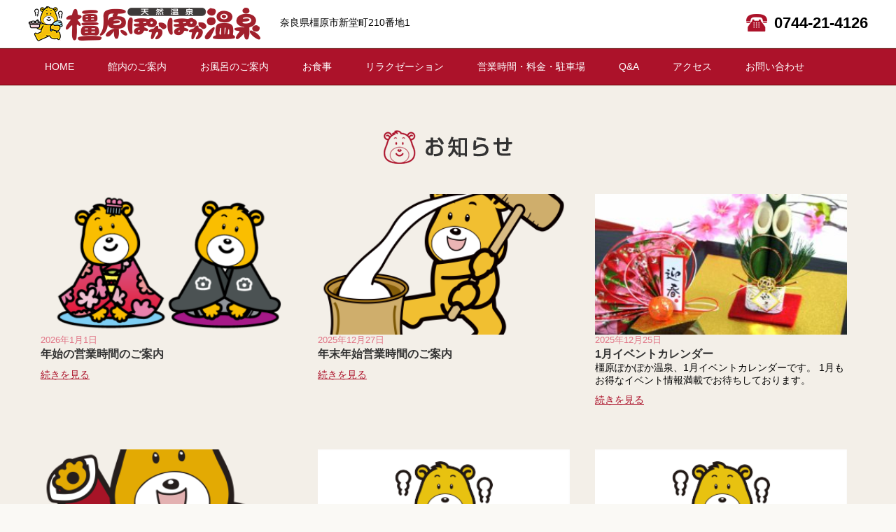

--- FILE ---
content_type: text/html; charset=UTF-8
request_url: https://kashipoka.com/?cat=1&paged=1
body_size: 5301
content:
<!doctype html>
<html lang="ja">
<head>

<!-- Google Tag Manager -->
<script>(function(w,d,s,l,i){w[l]=w[l]||[];w[l].push({'gtm.start':
new Date().getTime(),event:'gtm.js'});var f=d.getElementsByTagName(s)[0],
j=d.createElement(s),dl=l!='dataLayer'?'&l='+l:'';j.async=true;j.src=
'https://www.googletagmanager.com/gtm.js?id='+i+dl;f.parentNode.insertBefore(j,f);
})(window,document,'script','dataLayer','GTM-WCK82LNN');</script>
<!-- End Google Tag Manager -->

<meta charset="utf-8">
<meta http-equiv="X-UA-Compatible" content="IE=edge">
<meta name="viewport" content="width=device-width, initial-scale=1">
<meta name="keywords" content="橿原ぽかぽか温泉,スーパー銭湯,温泉,お風呂,奈良,銭湯,樫原市,飛鳥,あすかの湯,創裕">
<meta name="description" content="奈良県橿原市のスーパー銭湯、橿原ぽかぽか温泉のWEBサイトです。炭酸温泉の露天風呂やサウナで体の芯までリラックス。水曜は小学生以下無料！お食事や本格エステでのリラクゼーションメニューも充実です！スタッフ一同でお待ちしております。">
<script src="https://kashipoka.com/js/jquery-1.11.3.min.js"></script>
<script src="https://kashipoka.com/js/jquery.fancybox.js?v=2.1.5"></script>
<!-- Add fancyBox -->
<script src="https://kashipoka.com/js/fancybox.js"></script>
<!-- Add fancyBox -->
<script src="https://kashipoka.com/js/scrolltop.js"></script>
<!-- Add scrolltop -->
<script src="https://kashipoka.com/js/jquery.sidr.min.js"></script>
<script src="https://kashipoka.com/js/jquery.matchHeight.js"></script>
<!-- Add navigation -->
<link href="https://kashipoka.com/css/reset.css" rel="stylesheet">
<link href="https://kashipoka.com/css/common.css" rel="stylesheet" media="screen">
<link href="https://kashipoka.com/css/common_tab.css" rel="stylesheet" media="screen and (min-width:639px)">
<link href="https://kashipoka.com/css/common_pc.css" rel="stylesheet" media="print,screen and (min-width:980px)">
<link href="https://kashipoka.com/css/jquery.fancybox.css?v=2.1.5" rel="stylesheet" media="screen" />
<link rel="stylesheet" href="https://kashipoka.com/blog/wp-content/themes/pokapoka/style.css" media="screen">
<!-- Add fancyBox -->
<!--[if lt IE 9]>
<script src="http://css3-mediaqueries-js.googlecode.com/svn/trunk/css3-mediaqueries.js"></script>
<script src="js/html5shiv.js"></script>
<![endif]-->
<title>イベント情報｜橿原ぽかぽか温泉｜奈良県橿原市のお風呂</title>

<link rel='dns-prefetch' href='//s.w.org' />
<link rel="alternate" type="application/rss+xml" title="橿原ぽかぽか温泉 &raquo; イベント情報 カテゴリーのフィード" href="https://kashipoka.com/?feed=rss2&#038;cat=1" />
		<script type="text/javascript">
			window._wpemojiSettings = {"baseUrl":"https:\/\/s.w.org\/images\/core\/emoji\/2\/72x72\/","ext":".png","svgUrl":"https:\/\/s.w.org\/images\/core\/emoji\/2\/svg\/","svgExt":".svg","source":{"concatemoji":"https:\/\/kashipoka.com\/blog\/wp-includes\/js\/wp-emoji-release.min.js?ver=4.6.29"}};
			!function(e,o,t){var a,n,r;function i(e){var t=o.createElement("script");t.src=e,t.type="text/javascript",o.getElementsByTagName("head")[0].appendChild(t)}for(r=Array("simple","flag","unicode8","diversity","unicode9"),t.supports={everything:!0,everythingExceptFlag:!0},n=0;n<r.length;n++)t.supports[r[n]]=function(e){var t,a,n=o.createElement("canvas"),r=n.getContext&&n.getContext("2d"),i=String.fromCharCode;if(!r||!r.fillText)return!1;switch(r.textBaseline="top",r.font="600 32px Arial",e){case"flag":return(r.fillText(i(55356,56806,55356,56826),0,0),n.toDataURL().length<3e3)?!1:(r.clearRect(0,0,n.width,n.height),r.fillText(i(55356,57331,65039,8205,55356,57096),0,0),a=n.toDataURL(),r.clearRect(0,0,n.width,n.height),r.fillText(i(55356,57331,55356,57096),0,0),a!==n.toDataURL());case"diversity":return r.fillText(i(55356,57221),0,0),a=(t=r.getImageData(16,16,1,1).data)[0]+","+t[1]+","+t[2]+","+t[3],r.fillText(i(55356,57221,55356,57343),0,0),a!=(t=r.getImageData(16,16,1,1).data)[0]+","+t[1]+","+t[2]+","+t[3];case"simple":return r.fillText(i(55357,56835),0,0),0!==r.getImageData(16,16,1,1).data[0];case"unicode8":return r.fillText(i(55356,57135),0,0),0!==r.getImageData(16,16,1,1).data[0];case"unicode9":return r.fillText(i(55358,56631),0,0),0!==r.getImageData(16,16,1,1).data[0]}return!1}(r[n]),t.supports.everything=t.supports.everything&&t.supports[r[n]],"flag"!==r[n]&&(t.supports.everythingExceptFlag=t.supports.everythingExceptFlag&&t.supports[r[n]]);t.supports.everythingExceptFlag=t.supports.everythingExceptFlag&&!t.supports.flag,t.DOMReady=!1,t.readyCallback=function(){t.DOMReady=!0},t.supports.everything||(a=function(){t.readyCallback()},o.addEventListener?(o.addEventListener("DOMContentLoaded",a,!1),e.addEventListener("load",a,!1)):(e.attachEvent("onload",a),o.attachEvent("onreadystatechange",function(){"complete"===o.readyState&&t.readyCallback()})),(a=t.source||{}).concatemoji?i(a.concatemoji):a.wpemoji&&a.twemoji&&(i(a.twemoji),i(a.wpemoji)))}(window,document,window._wpemojiSettings);
		</script>
		<style type="text/css">
img.wp-smiley,
img.emoji {
	display: inline !important;
	border: none !important;
	box-shadow: none !important;
	height: 1em !important;
	width: 1em !important;
	margin: 0 .07em !important;
	vertical-align: -0.1em !important;
	background: none !important;
	padding: 0 !important;
}
</style>
<link rel='https://api.w.org/' href='https://kashipoka.com/?rest_route=/' />
<link rel="EditURI" type="application/rsd+xml" title="RSD" href="https://kashipoka.com/blog/xmlrpc.php?rsd" />
<link rel="wlwmanifest" type="application/wlwmanifest+xml" href="https://kashipoka.com/blog/wp-includes/wlwmanifest.xml" /> 
<meta name="generator" content="WordPress 4.6.29" />
</head>
<body class="archive category category-news category-1">

<!-- Google Tag Manager (noscript) -->
<noscript><iframe src="https://www.googletagmanager.com/ns.html?id=GTM-WCK82LNN"
height="0" width="0" style="display:none;visibility:hidden"></iframe></noscript>

<!--HEADER START-->
<header>

<div id="header"> <div class="cwrap">
<h1><a href="https://kashipoka.com/"><img src="https://kashipoka.com/image/logo.png" width="332" height="50" alt="橿原ぽかぽか温泉"/></a></h1>
<div class="adress">奈良県橿原市新堂町210番地1</div>
<div class="telnum"><span>0744-21-4126</span></div>
</div></div>

<nav>

<!--smart phone 用 menuボタン-->
<div id="smmenu"><a id="simple-menu" href="#sidr"><span class="ssmenu">MENU</span></a></div>
<!--//smart phone 用 menuボタン-->

<div id="sidr">
<ul>
<li><a href="https://kashipoka.com/">HOME </a></li>
<li><a href="https://kashipoka.com/facility.html">館内のご案内</a></li>
<li><a href="https://kashipoka.com/guidance.html">お風呂のご案内</a></li>
<li><a href="https://kashipoka.com/banquet.html">お食事</a></li>


<li><a href="https://kashipoka.com/relaxation.html">リラクゼーション</a></li>
<li><a href="https://kashipoka.com/time.html">営業時間・料金・駐車場</a></li>
<li><a href="https://kashipoka.com/qanda.html">Q&amp;A</a></li>
<li><a href="https://kashipoka.com/access.html">アクセス</a></li>
<li><a href="https://kashipoka.com/contact.html">お問い合わせ</a></li>
</ul>
</div>

<!--smart phone 用 menu用スクリプト-->
<script>
$(document).ready(function() {
  $('#simple-menu').sidr();
});
</script>
<!--//smart phone 用 memnu用スクリプト-->

</nav>

</header>
<!--//HEADER END-->


<!--MAIN CONTENTS START-->
<article>
<section>
<div id="eventinfo"><div class="cwrap">

<h3><a href="https://kashipoka.com/?cat=1"><img src="https://kashipoka.com/image/infotitle.png" width="184" height="48" alt="イベント情報"/></a></h3>

<div id="eibwrap">



<!--REPEAT BLOCK-->
<div class="eiblock all item">

<!--アイキャッチ画像-->
<a href="https://kashipoka.com/?p=1325"><img width="337" height="189" src="https://kashipoka.com/blog/wp-content/uploads/2025/12/ecd7529d7dff254b54e7d8ddacac8cb8-337x189.png" class="attachment-thumbnail size-thumbnail wp-post-image" alt="謹賀新年" /></a>
<!--//アイキャッチ画像-->

<div class="date">2026年1月1日</div>
<div class="title"><a href="https://kashipoka.com/?p=1325">年始の営業時間のご案内</a></div>
<div class="text"></div>
<div class="more"><a href="https://kashipoka.com/?p=1325">続きを見る</a></div>
</div>
<!--//REPEAT BLOCK-->


<!--REPEAT BLOCK-->
<div class="eiblock all item">

<!--アイキャッチ画像-->
<a href="https://kashipoka.com/?p=1317"><img width="337" height="189" src="https://kashipoka.com/blog/wp-content/uploads/2023/12/img_54-337x189.png" class="attachment-thumbnail size-thumbnail wp-post-image" alt="img_54" /></a>
<!--//アイキャッチ画像-->

<div class="date">2025年12月27日</div>
<div class="title"><a href="https://kashipoka.com/?p=1317">年末年始営業時間のご案内</a></div>
<div class="text"></div>
<div class="more"><a href="https://kashipoka.com/?p=1317">続きを見る</a></div>
</div>
<!--//REPEAT BLOCK-->


<!--REPEAT BLOCK-->
<div class="eiblock all item">

<!--アイキャッチ画像-->
<a href="https://kashipoka.com/?p=1315"><img width="337" height="189" src="https://kashipoka.com/blog/wp-content/uploads/2018/12/kadomatu--337x189.jpg" class="attachment-thumbnail size-thumbnail wp-post-image" alt="kadomatu" /></a>
<!--//アイキャッチ画像-->

<div class="date">2025年12月25日</div>
<div class="title"><a href="https://kashipoka.com/?p=1315">1月イベントカレンダー</a></div>
<div class="text">橿原ぽかぽか温泉、1月イベントカレンダーです。 1月もお得なイベント情報満載でお待ちしております。</div>
<div class="more"><a href="https://kashipoka.com/?p=1315">続きを見る</a></div>
</div>
<!--//REPEAT BLOCK-->


<!--REPEAT BLOCK-->
<div class="eiblock all item">

<!--アイキャッチ画像-->
<a href="https://kashipoka.com/?p=1302"><img width="337" height="189" src="https://kashipoka.com/blog/wp-content/uploads/2023/11/img_14-337x189.png" class="attachment-thumbnail size-thumbnail wp-post-image" alt="img_14" /></a>
<!--//アイキャッチ画像-->

<div class="date">2025年11月26日</div>
<div class="title"><a href="https://kashipoka.com/?p=1302">12月イベントカレンダー</a></div>
<div class="text">橿原ぽかぽか温泉、12月イベントカレンダーです。 12月もお得なイベント情報満載でお待ちしております。</div>
<div class="more"><a href="https://kashipoka.com/?p=1302">続きを見る</a></div>
</div>
<!--//REPEAT BLOCK-->


<!--REPEAT BLOCK-->
<div class="eiblock all item">

<!--アイキャッチ画像-->
<a href="https://kashipoka.com/?p=1305"><img src="https://kashipoka.com/image/thumnail.png" width="337" height="189" alt="デフォルト画像" /></a>
<!--//アイキャッチ画像-->

<div class="date">2025年11月22日</div>
<div class="title"><a href="https://kashipoka.com/?p=1305">秋の大感謝祭開催！！</a></div>
<div class="text">&nbsp; 11月22日（土）から30日（日）まで『秋の大感謝祭』開催！！ 入浴回数券大得々セールをはじめ、毎日いろいろなイベントをご用意しています♪ もちろんお買い物だけでも大歓迎です！皆様のご来</div>
<div class="more"><a href="https://kashipoka.com/?p=1305">続きを見る</a></div>
</div>
<!--//REPEAT BLOCK-->


<!--REPEAT BLOCK-->
<div class="eiblock all item">

<!--アイキャッチ画像-->
<a href="https://kashipoka.com/?p=1297"><img src="https://kashipoka.com/image/thumnail.png" width="337" height="189" alt="デフォルト画像" /></a>
<!--//アイキャッチ画像-->

<div class="date">2025年11月9日</div>
<div class="title"><a href="https://kashipoka.com/?p=1297">女性高温サウナ復旧のお知らせ</a></div>
<div class="text">日頃より、橿原ぽかぽか温泉をご利用いただき誠にありがとうございます。 お知らせしておりました女性高温サウナの不具合は、復旧作業が完了致しました。 ご利用のお客様に大変ご不便・ご迷惑をおかけしたことを深</div>
<div class="more"><a href="https://kashipoka.com/?p=1297">続きを見る</a></div>
</div>
<!--//REPEAT BLOCK-->


<!--REPEAT BLOCK-->
<div class="eiblock all item">

<!--アイキャッチ画像-->
<a href="https://kashipoka.com/?p=1295"><img src="https://kashipoka.com/image/thumnail.png" width="337" height="189" alt="デフォルト画像" /></a>
<!--//アイキャッチ画像-->

<div class="date">2025年11月8日</div>
<div class="title"><a href="https://kashipoka.com/?p=1295">女性サウナ故障のお知らせ</a></div>
<div class="text">現在女性サウナが機械故障によりご利用いただけません。 ご迷惑をおかけし申し訳ございません。復旧に向けて対応中です。復旧次第あらためておしらせさせていただきます。</div>
<div class="more"><a href="https://kashipoka.com/?p=1295">続きを見る</a></div>
</div>
<!--//REPEAT BLOCK-->


<!--REPEAT BLOCK-->
<div class="eiblock all item">

<!--アイキャッチ画像-->
<a href="https://kashipoka.com/?p=1287"><img width="300" height="189" src="https://kashipoka.com/blog/wp-content/uploads/2016/10/thQOH2TJGL-300x189.jpg" class="attachment-thumbnail size-thumbnail wp-post-image" alt="thqoh2tjgl" /></a>
<!--//アイキャッチ画像-->

<div class="date">2025年10月25日</div>
<div class="title"><a href="https://kashipoka.com/?p=1287">11月イベントカレンダー</a></div>
<div class="text">橿原ぽかぽか温泉、11月イベントカレンダーです。 11月もお得なイベント情報満載でお待ちしております。 &nbsp; &nbsp; &nbsp;</div>
<div class="more"><a href="https://kashipoka.com/?p=1287">続きを見る</a></div>
</div>
<!--//REPEAT BLOCK-->


<!--REPEAT BLOCK-->
<div class="eiblock all item">

<!--アイキャッチ画像-->
<a href="https://kashipoka.com/?p=1278"><img width="337" height="189" src="https://kashipoka.com/blog/wp-content/uploads/2022/11/img_11-337x189.png" class="attachment-thumbnail size-thumbnail wp-post-image" alt="img_11" /></a>
<!--//アイキャッチ画像-->

<div class="date">2025年9月25日</div>
<div class="title"><a href="https://kashipoka.com/?p=1278">10月イベントカレンダー</a></div>
<div class="text">橿原ぽかぽか温泉、10月イベントカレンダーです。 10月もお得なイベント情報満載でお待ちしております。</div>
<div class="more"><a href="https://kashipoka.com/?p=1278">続きを見る</a></div>
</div>
<!--//REPEAT BLOCK-->


<!--REPEAT BLOCK-->
<div class="eiblock all item">

<!--アイキャッチ画像-->
<a href="https://kashipoka.com/?p=1270"><img width="337" height="189" src="https://kashipoka.com/blog/wp-content/uploads/2022/08/otukimi-337x189.png" class="attachment-thumbnail size-thumbnail wp-post-image" alt="otukimi" /></a>
<!--//アイキャッチ画像-->

<div class="date">2025年8月24日</div>
<div class="title"><a href="https://kashipoka.com/?p=1270">９月イベントカレンダー</a></div>
<div class="text">橿原ぽかぽか温泉、9月イベントカレンダーです。 9月もお得なイベント情報満載でお待ちしております。</div>
<div class="more"><a href="https://kashipoka.com/?p=1270">続きを見る</a></div>
</div>
<!--//REPEAT BLOCK-->


<!--REPEAT BLOCK-->
<div class="eiblock all item">

<!--アイキャッチ画像-->
<a href="https://kashipoka.com/?p=1263"><img width="300" height="189" src="https://kashipoka.com/blog/wp-content/uploads/2017/07/thJ5VOIQAZ-300x189.jpg" class="attachment-thumbnail size-thumbnail wp-post-image" alt="thJ5VOIQAZ" /></a>
<!--//アイキャッチ画像-->

<div class="date">2025年7月25日</div>
<div class="title"><a href="https://kashipoka.com/?p=1263">8月イベントカレンダー</a></div>
<div class="text">橿原ぽかぽか温泉、8月イベントカレンダーです。 8月もお得なイベント情報満載でお待ちしております。</div>
<div class="more"><a href="https://kashipoka.com/?p=1263">続きを見る</a></div>
</div>
<!--//REPEAT BLOCK-->


<!--REPEAT BLOCK-->
<div class="eiblock all item">

<!--アイキャッチ画像-->
<a href="https://kashipoka.com/?p=1254"><img width="337" height="189" src="https://kashipoka.com/blog/wp-content/uploads/2024/07/natu-337x189.jpg" class="attachment-thumbnail size-thumbnail wp-post-image" alt="natu" srcset="https://kashipoka.com/blog/wp-content/uploads/2024/07/natu-337x189.jpg 337w, https://kashipoka.com/blog/wp-content/uploads/2024/07/natu-300x169.jpg 300w, https://kashipoka.com/blog/wp-content/uploads/2024/07/natu-768x432.jpg 768w, https://kashipoka.com/blog/wp-content/uploads/2024/07/natu-1024x576.jpg 1024w" sizes="(max-width: 337px) 100vw, 337px" /></a>
<!--//アイキャッチ画像-->

<div class="date">2025年6月25日</div>
<div class="title"><a href="https://kashipoka.com/?p=1254">7月イベントカレンダー・１０周年大感謝祭のご案内</a></div>
<div class="text">橿原ぽかぽか温泉、7月イベントカレンダーです。 7月もお得なイベント情報満載でお待ちしております。</div>
<div class="more"><a href="https://kashipoka.com/?p=1254">続きを見る</a></div>
</div>
<!--//REPEAT BLOCK-->



</div>

<!-- PAGER-->
<div class="pagination">
    <span class='page-numbers current'>1</span>
<a class='page-numbers' href='/?cat=1&#038;paged=2'>2</a>
<a class='page-numbers' href='/?cat=1&#038;paged=3'>3</a>
<a class='page-numbers' href='/?cat=1&#038;paged=4'>4</a>
<a class='page-numbers' href='/?cat=1&#038;paged=5'>5</a>
<span class="page-numbers dots">&hellip;</span>
<a class='page-numbers' href='/?cat=1&#038;paged=14'>14</a>
<a class="next page-numbers" href="/?cat=1&#038;paged=2">次へ »</a></div>
<!-- //PAGER-->

</div></div>
</section>
</article>
<!--//MAIN CONTENTS END-->

<!--FOOTER START-->
<footer>

<section>

<div id="footlink"><div class="cwrap">

<ul>
<li><a href="https://kashipoka.com/privacy.html">プライバシーポリシー</a></li>
<li><a href="https://kashipoka.com/sitemap.html">サイトマップ</a></li>
</ul>

<div class="pagetop"><a href="#header">PAGE TOP</a></div>

</div></div>

</section>

<section>

<div id="footer"><div class="cwrap">

<h3><img src="https://kashipoka.com/image/flogo.png" width="312" height="66" alt="橿原ぽかぽか温泉"/></h3>

<div id="fadress">
奈良県橿原市新堂町210番地1<br>
TEL. <span class="telnum">0744-21-4126</span><br>

定休日：毎月第4月曜日<br>
営業時間：<br>
平日：朝9時〜深夜1時（最終受付　深夜0時30分）<br>
土日祝：朝8時〜深夜1時（最終受付　深夜0時30分）
</div>

<div id="flinkarea">

<ul class="flink">
<li><a href="https://kashipoka.com/">HOME </a></li>
</ul>

<ul class="flink">
<li><a href="https://kashipoka.com/facility.html">館内のご案内</a></li>
<li><a href="https://kashipoka.com/guidance.html">お風呂のご案内</a></li>
<li><a href="https://kashipoka.com/banquet.html">お食事</a></li>


<li><a href="https://kashipoka.com/relaxation.html">リラクゼーション</a></li>
<li><a href="https://kashipoka.com/time.html">営業時間・料金・駐車場</a></li>
<li><a href="https://kashipoka.com/qanda.html">Q&amp;A</a></li>
<li><a href="https://kashipoka.com/access.html">アクセス</a></li>
<li><a href="https://kashipoka.com/contact.html">お問い合わせ</a></li>
<li><a href="https://kashipoka.com/?cat=1">お知らせ</a></li>
</ul>

<ul class="flink">
<li><a href="https://kashipoka.com/privacy.html">プライバシーポリシー</a></li>
<li><a href="https://kashipoka.com/sitemap.html">サイトマップ</a></li>
</ul>

</div>

</div></div>

</section>

<section><div id="footbanner"> <div class="cwrap">

<div class="unei">
<h4>橿原ぽかぽか温泉運営会社</h4>
<a href="http://www.souyu.co.jp/" target="_blank"><img src="https://kashipoka.com/image/banner001.png" width="265" height="58" alt="創裕"/></a></div>


<div class="kanren"><h4>橿原ぽかぽか温泉系列温泉</h4>
<a href="http://www.souyu.co.jp/kitakoube/index.php" target="_blank"><img src="https://kashipoka.com/image/banner002.png" width="267" height="60" alt="北神戸ぽかぽか温泉"/></a></div>

<div class="kanren">
<a href="http://www.asukanoyu.com/index.html" target="_blank"><img src="https://kashipoka.com/image/banner003.png" width="267" height="60" alt="あすかの湯"/></a>
</div>

</div></div></section>

<section>

<div id="copyright">
Copyright (C) 2016 橿原ぽかぽか温泉. All Rights Reserved.
</div></section>

</footer>
<!--//FOOTER END-->

<script type="text/javascript">
$(function() {
    $('.item').matchHeight();
});
</script>

<script type='text/javascript' src='https://kashipoka.com/blog/wp-includes/js/wp-embed.min.js?ver=4.6.29'></script>
</body>
</html>


--- FILE ---
content_type: text/css
request_url: https://kashipoka.com/css/common.css
body_size: 4621
content:
@charset "UTF-8";


/*----------------------------------------
	ALL
------------------------------------------*/

body	{
	background: #faf9f5;
	font-size: 14px;
	font-family:"ヒラギノ角ゴ Pro W3", "Hiragino Kaku Gothic Pro", "メイリオ", Meiryo, Osaka, "ＭＳ Ｐゴシック", "MS PGothic", sans-serif;
	}


a	{
	color: #ac122a;
	}

	a:hover	{
	color: #c77481;
	text-decoration: none;
	}
	
	
.cwrap	{
	max-width: 1200px;
	margin: 0 auto;
	padding: 0 2%;
	}




.block,.faciliry-block,.guidance-blockmain,.guidance-block,.guidance-block2,.time-block	{
	overflow: hidden;
	}
	

.innerblock	{
	margin: 0 2%;
	}
	
p	{
	margin: 0 0 1em 0;
	font-size: 120%;
	}

p.mnone	{
	margin: 0;
	}


#lead{
	margin: -0.5em 0 1em 0;
	font-size: 105%;
	font-family: "ＭＳ Ｐ明朝", "MS PMincho", "ヒラギノ明朝 Pro W3", "Hiragino Mincho Pro", serif;
	}

	#lead	.attention{
	padding: 0.5em 0;
	font-size: 80%;
	
	}


.br{
	display: inline-block;
	}

@media screen and (max-width: 480px) {

.br48{
	display: inline-block;
	}

}


.main{
	padding-top: 10px;
}

.displaynone	{
	display: none;
	}



/*----------------------------------------
	HEADER
------------------------------------------*/
#header	{
	padding: 3px 0;
	background: #fff;
	box-shadow: 2px 2px 2px 0px rgba(0,0,0,0.4);
	overflow: hidden;
	}

	#header	.adress{

	
	}

	#header	.telnum	span{
	display: block;
	padding-left: 1.8em;
	background: url(../image/header_tel.png) no-repeat left;
	font-size: 160%;
	font-weight: bold;
	
	}
	
	
/*----------------------------------------
	PANKUZU
------------------------------------------*/
#pankuzu	{
	padding: 5px 0;
	margin-bottom: 0.8em;
	overflow: hidden;
	}


#pankuzu	li{
	float: left;
	margin-right: 0.8em;
	}
	
	#pankuzu	li.home{
	padding-left: 27px;
	background: url(../image/home.png) no-repeat left;
	
	}


	#pankuzu	li:before{
	content: "＞";
	}
	
	
	#pankuzu	li.home:before{
	content: none;
	}


/*----------------------------------------
	H
------------------------------------------*/


h2	{
	margin-bottom: 0.1em;
	padding-left: 25%;
	height: 100px;
	font-size: 180%;
	font-family: "ＭＳ Ｐ明朝", "MS PMincho", "ヒラギノ明朝 Pro W3", "Hiragino Mincho Pro", serif;
	background: url(../image/h2.png) no-repeat top left;
	background-size: 27% auto;
	line-height: 100px;
	}
	
	h2	span{
	margin-left: 0.3em;
	font-size: 80%;
	}

h3	{
	margin-bottom: 1em;
	padding: 0.5em 1em;
	background: url(../image/h3.png) no-repeat;
	border-bottom: 3px double #7c8c42;
	color: #333;
	font-size: 200%;
	font-family: "ＭＳ Ｐ明朝", "MS PMincho", "ヒラギノ明朝 Pro W3", "Hiragino Mincho Pro", serif;
	}




/*----------------------------------------
	FOOTER
------------------------------------------*/


#footlink	{
	padding: 30px 0 0 0;	
	overflow: hidden;
	}

	#footlink	a{
	color: #333;
	font-size: 110%;
	text-decoration: none;
	}
	
	#footlink	a:hover{
	color: #999;
	text-decoration: underline;
	}
	
	#footlink	ul	{
	float: left;
	padding: 1em 0;	
	}
	
	#footlink	ul	li{
	padding-left: 1.0em;
	background: url(../image/listmark2.png) left no-repeat;
	}
	
	#footlink	.pagetop{
	float: right;
	margin-top: 2.0em;
	padding-left: 2.0em;
	background: url(../image/listmark3.png) left no-repeat;
	}
	

	
#footer	{
	padding: 1em 0.5em;
	background: #43282c;
	color: #fff;
	font-size: 110%;
	overflow: hidden;
	}
	
	#footer	h3{
	margin: 0;
	padding: 0;
	border: 0;
	background: none;
	}
	
	#footer	.telnum{
	font-size: 160%;
	letter-spacing: 0.02em;
	}


	#footer	#fadress	{
	margin-bottom: 1.5em;	
	}
	
	#footer	.flink	a{
	color: #fff;
	text-decoration: none;
	}
	
	#footer	.flink	a:hover{
	text-decoration: underline;
	}

#footbanner	{
	padding: 1em 0;
	background: url(../image/footpattern.png)  #43282c;
	color: #fff;
	overflow: hidden;	
	}
	
	#footbanner	.unei,
	#footbanner	.kanren{
	padding: 0 2% 2% 2%;
	text-align: center;
	}

	#footbanner	.unei{
	padding: 0 2% 5% 2%;
	}

#footbanner	img{max-width: 360px;width: 100%;height: auto;margin: 0;line-height: 0;}
	
	#footbanner	h4	{
	margin: 0 0 10px 0;
	padding: 0 0 0 18px;
	background: url(../image/footmaru.png) no-repeat left;	
	text-align: left;
	}


#copyright	{
	padding: 2em;
	background: url(../image/copyright.png) top repeat-x  #43282c;
	color: #fff;
	font-size: 70%;
	text-align: center;
	}




/*----------------------------------------
	NAVIGATION
------------------------------------------*/

nav	{
	background: #ac122a;
	box-shadow: 0 2px 2px 2px rgba(0,0,0,0.2);
	}


/*menu for snart phone*/
#smmenu	{
	display: block;
	background: #ac122a;
	overflow: hidden;
	}

	.ssmenu{
	margin: 0 auto;
	padding-left: 35px;
	background: url(../image/smmenu.png) left no-repeat;
	}
	
	a#simple-menu	{
	display: block;
	float: left;
	height: 50px;
	color: #fff;
	text-align: center;
	text-decoration: none;
	line-height: 50px;
	}
	
	

.sidr{
	display:none;
	position:absolute;
	position:fixed;
	top:0;
	height:100%;
	z-index:999999;
	width:200px;		/*common width*/
	overflow-x:none;
	overflow-y:auto;
	font-family:"lucida grande",tahoma,verdana,arial,sans-serif;
	font-size: 110%;
	text-align: left;
	background:#333;
	color: #fff;
	/*
	-webkit-box-shadow:inset 0 0 5px 5px #222;
	-moz-box-shadow:inset 0 0 5px 5px #222;
	box-shadow:inset 0 0 5px 5px #222
	*/
	}


.sidr 
.sidr-inner{padding:0 0 15px}
.sidr 
.sidr-inner>p{margin-left:15px;margin-right:15px}
.sidr.right{left:auto;right:-200px}			/*common width*/
.sidr.left{left:-200px;right:auto}			/*common width*/

.sidr p{font-size:13px;margin:0 0 12px}
.sidr p a{color:rgba(255,255,255,0.9)}
.sidr>p{margin-left:15px;margin-right:15px}

.sidr ul{display:block;margin:0 0 15px;padding:0;border-top:1px solid #1a1a1a;border-bottom:1px solid #4d4d4d}
.sidr ul li{display:block;margin:0;line-height:48px;border-top:1px solid #4d4d4d;border-bottom:1px solid #1a1a1a}
.sidr ul li:hover,
.sidr ul li.active,
.sidr ul li
.sidr-class-active{border-top:none;line-height 50px}
.sidr ul li:hover>a,
.sidr ul li:hover>span,
.sidr ul li.active>a,
.sidr ul li.active>span,
.sidr ul li
.sidr-class-active>a,
.sidr ul li
.sidr-class-active>span{-webkit-box-shadow:inset 0 0 15px 3px #222;-moz-box-shadow:inset 0 0 15px 3px #222;box-shadow:inset 0 0 15px 3px #222}

.sidr ul li a,
.sidr ul li span{padding:0 15px;display:block;text-decoration:none;color:#fff}




/*-------------------------------------------------------------------------------------------
	トップページ
-------------------------------------------------------------------------------------------*/
#topmainimage	{
	position: relative;
	line-height: 0;
	}
	
	#topmainimage	img{
	width: 100%;
	height: auto;
	
	z-index: 0;
	}
	
	#topmainimage	.eigyojikan{
	position: relative;
	top: 0;
	left: 0;
	padding: 1em;
	color: #fff;
	background: rgba( 115, 16, 32, 1.0);
	line-height: 180%;
	}
	
	#topmainimage	dl	{
	overflow: hidden;	
	}
	
	#topmainimage	dt	{
	float: left;
	width: 5em;
	}
	
	#topmainimage	dd	{
	margin-left: 5em;
	}
	
	#topmainimage	.small	{
	font-size: 80%;
	}

@media screen and (max-width: 480px) {


#topmainimage	dl	{
	font-size: 85%;
	line-height: 150%;
	}
#topmainimage	dt	{
	float: none;
	}
#topmainimage	dd	{
	margin-left: 0;
	}

}


/*メール会員募集*/
#mailkaiin	{
	padding: 1.5em 0;
	background: #4c4c4c;
	color: #fff;
	overflow: hidden;	
	}
	
	#mailkaiin	h2{
	height: 1em;
	margin: 0 0 0.8em 0;
	padding: 0 0 0 41px;
	background: none;
	background: url(../image/top_mail.png) no-repeat left;
	font-family:  sans-serif;
	font-size: 140%;
	line-height: 100%;
	}
	
	
#mailkaiin	.qr{
	float: right;
	padding: 3em 0 0 1em;
	}


/*4つのお得情報*/
#deals	{
	padding: 1.5em 0 0 0;
	overflow: hidden;	
	}
	
	.dealsblock	{
	margin: 0 5% 25px 5%;
	padding: 18px 5%;
	border: 1px solid #ac122a;	
	background: #fff;
	overflow: hidden;	
	}
	
	.dealsblock	.icon{
	text-align: center;
	}
	
	.dealsblock	.text{
	margin-bottom: 1em;
	}



	#deals	h3	{
	margin-bottom: 0.3em;
	padding: 0;
	border-bottom: none;
	color: #ac122a;
	font-size: 150%;
	font-weight: normal;
	font-family:"ヒラギノ角ゴ Pro W3", "Hiragino Kaku Gothic Pro", "メイリオ", Meiryo, Osaka, "ＭＳ Ｐゴシック", "MS PGothic", sans-serif;
	background: none;
	}


/*イベント情報*/	
#eventinfo	{
	padding: 1.5em 0 1em 0;
	background: #f3efe8;
	overflow: hidden;	
	}
	
	#eventinfo	h3	{
	border: none;
	text-align: center;
	background: none;	
	}

#eibwrap	{
	margin-bottom: 1.5em;
	overflow: hidden;	
	}

.eiblock	{
	float: none;
	width: 90%;
	margin: 0 5%;
	}
	
	
	.eiblock	img	{
	width: 100%;
	height: auto;
	}
	
	.eiblock	.date{
	color: #e07485;
	font-size: 90%;
	}
	
	.eiblock	.title{
	font-weight: bold;
	font-size: 115%;
	}
	
#toeventlist	{
	overflow: hidden;	
	}

	#toeventlist	a{
	float: right;
	margin: 0 3%;
	padding: 0 30px 0 0;
	background: url(../image/top_next.png) no-repeat right;
	font-size: 150%;
	color: #333;
	text-decoration: none;
	}






/*-------------------------------------------------------------------------------------------
	下層ページ
-------------------------------------------------------------------------------------------*/

/*----------------------------------------
	館内のご案内
------------------------------------------*/

.faciliry-block	{
	margin-bottom: 2.5em;
	background: url(../image/backptn.png) bottom right;	
	}
	
	h4.facilityttle	{
	margin-left: 2%;
	padding: 0.5em 0.5em 0 0;
	font-size: 200%;
	font-family: "ＭＳ Ｐ明朝", "MS PMincho", "ヒラギノ明朝 Pro W3", "Hiragino Mincho Pro", serif;
	}
	
	.faciliry-block	img{
	width: 90%;
	height: auto;
	margin: 4%;
	border: 3px solid #fff;
	}

	.faciliry-block	.mnone{
	display: block;
	margin: 1% 3% 0 4%;
	}

/*----------------------------------------
	お風呂のご案内
------------------------------------------*/

.textsmall	{font-size: 14px;line-height: 16px;}

.gokounou	{display: inline-block;margin-bottom: .5em;padding: 0.2em 0.5em;background: #a31f2b;color: #fff;}

.guidance-blockmain,
.guidance-block	{
	margin-bottom: 2.5em;	
	}
	
	.guidance-block	{
	margin-bottom: 2.5em;
	background: url(../image/backptn2.png) bottom right;	
	}
	
	h4.guidancettle	{
	margin-left: 2%;
	padding: 0.5em 0.5em 0 0;
	font-size: 200%;
	font-family: "ＭＳ Ｐ明朝", "MS PMincho", "ヒラギノ明朝 Pro W3", "Hiragino Mincho Pro", serif;
	}
	
	.guidance-block	img{
	width: 90%;
	height: auto;
	margin: 4%;
	border: 3px solid #fff;
	}

	.guidance-block	.mnone{
	display: block;
	margin: 1% 3% 0 4%;
	}
	
.guidance-block2	{

	width: 100%;
	margin: 0 0 2em 0;
	background: url(../image/backptn2.png) bottom right;
	}
	
	.guidance-block2	h4.guidancettle	{
	margin-left: 2%;
	padding: 0.5em 0.5em 0 0;
	font-size: 170%;
	font-family: "ＭＳ Ｐ明朝", "MS PMincho", "ヒラギノ明朝 Pro W3", "Hiragino Mincho Pro", serif;
	}


	.guidance-block2	.mnone{
	display: block;
	margin: 1% 3% 0 3%;
	}

.guidance-blockmain	img{

	width: 100%;
	height: auto;	
	}




/*----------------------------------------
	営業時間・料金・駐車場
------------------------------------------*/

.time-block	{
	margin: 0 0 2em 0;	
	}

.pricetable	{
	width: 100%;
	margin: 0 0 2em 0;	
	border: 1px solid #ac122a;
	background: #fff;
	}
	
	.pricetable	th,.pricetable	td{
	padding: 0.5em;
	border-right: 1px solid #ac122a;
	border-bottom: 1px solid #ac122a;
	}


	.pricetable	th{
	background: #ffe3e7;
	text-align: center;
	vertical-align: middle;
	}
	
	.pricetable	th.nenrei	{
	text-align: left;
	background: #f8f1f2
	}

	.pricetable	td{
	text-align: right;	
	vertical-align: middle;
	}
	
	.pricetable	.price{
	font-size: 140%;
	}

.pricelist	{
	
	margin: 0 0 1.5em 0;
	
	}

	.pricelist		li{
	font-size: 110%;
	margin-left: -1em;
	padding-left: 2em;
	text-indent: -1em;
	}

	.pricelist		li:before{
	content: "●";
	padding-right: 0.2em;
	color: #ac122a;
	}

.timeother	{
	padding: 10px;
	background: #ac122a;
	color: #fff;
	border-radius: 5px;
	font-size: 110%;
	text-align: center;
	}


	
.timekaisuken	{
	padding: 0.7em;
	border: 3px double #ac122a;
	overflow: hidden;
	}

	.ttle	{
	
	font-size: 150%;
	color: #ac122a;
	}
	
	.waribiki	{
	color:  #ac122a;
	}

	.waribiki	span	{
	font-size: 160%;
	}
	
	.timekaisukenwrap	{
	width: 90%;
	margin: 1% 5%;	
	}

.time-block	h4	{
	color:  #ac122a;
	font-size: 150%;
	
	}
	
.tsblock	{
	margin: 0 0 1.5em 0;
	padding: 1em;
	background: url(../image/backptn4.png);
	border: 3px dotted #fff;
	}

.timeokotowari	{
	padding: 0.8em 1.2em 0.2em 1.2em;
	border: 1px dotted #ac122a;
	}

/*----------------------------------------
	お食事・ご宴会
------------------------------------------*/


.menulist	{
	margin-bottom: 1em;
	overflow: hidden;	
	}

	.menulist	li{
	float: left;
	width: 25%;
	text-align: center;
	font-size: 120%;
	font-family: "ＭＳ Ｐ明朝", "MS PMincho", "ヒラギノ明朝 Pro W3", "Hiragino Mincho Pro", serif;
	}
	
	.menulist	li	a{
	text-decoration: none;
	color: #333;	
	}
	
	.menulist	li	img{
	width: 80%;
	height: auto;
	margin: 0 10%;
	}

.enkai	img	{
	width: 100%;
	height: auto;
	}


.syokujimenu	{text-align: center}
.syokujimenu	img	{
		max-width: 1110px;
	width: 100%;
	height: auto;
	}

@media screen and (max-width:  1110px) {
.syokujimenu	img	{
		max-width: auto;
	}

}

@media screen and (max-width: 480px) {
	
	.menulist	li{
		font-size: 100%;
	}
	.menulist	li span{
		letter-spacing: -2px;
	}

}	

/*----------------------------------------
	リラクゼーション
------------------------------------------*/

#bodyclean	h4,
#bodyclean	h5,
#bodycare	h4,
#bodycare	h5	{
	font-family: "ＭＳ Ｐ明朝", "MS PMincho", "ヒラギノ明朝 Pro W3", "Hiragino Mincho Pro", serif;
	}
#bodyclean	h4,
#bodycare	h4	{
	margin-bottom: 0.5em;
	font-size: 190%;
	}	
	
#bodyclean	h5,
#bodycare	h5	{
	padding-bottom: 0.2em;
	font-size: 170%;
	}

#bodyclean	h5	.small,
#bodycare	h5	.small	{
	margin-left: 1em;
	font-size: 60%;
	color: #333;
	}

/*アロマトリートメント*/
#bodyclean	h5	.small.aloma,
#bodycare	h5	.small.aloma	{
	margin-left: 0;
	}

#bodyclean	h5	{
	border-bottom: 1px dotted  #be279c;
	}
	

#bodycare	h5	{
	border-bottom: 1px dotted  #246e16;
	}

#bodyclean	h4,
#bodyclean	h5	{
	color: #be279c;
	}

#bodycare	h4,
#bodycare	h5	{
	color: #246e16;
	}


/*入館セト*/
#bodyclean	h4.nyukanset,
#bodyclean	h5.nyukanset,
#bodyclean	span.nyukanset	{
	color: #660099;
	}
	
	#bodyclean	span.nyukanset	{
	display: inline-block;
	background: none;
	font-size: 60%;
	padding: 10px 0;
	line-height: 1.4;
	}
	
#bodycare	h4.nyukanset,
#bodycare	h5.nyukanset,
#bodycare	span.nyukanset	{
	color: #cc0000;
	}
	
	#bodycare	span.nyukanset	{
	display: inline-block;
	background: none;
	font-size: 60%;
	padding: 10px 0;
	line-height: 1.4;
	}

@media (max-width: 420px){	
	#bodyclean	span.nyukanset	{
	font-size: 50%;
	}
	#bodycare	span.nyukanset	{
	font-size: 50%;
	}
}	
		
	
	
	

#bodycare	h4,
#bodycare	h5	{
	color: #246e16;
	}
	
	

	
.rwrapper	{
	width: 96%;
	margin: 0 2% 2% 2%;
	overflow: hidden;
	}

.rblock	{
	margin: 0 0 2% 0;
	}

.rsblock	{
	float: none;
	display: block;
	width: 100%;
	margin: 0 0 2% 0;
	overflow: hidden;
	}
	
	.rsblock.stnomargin	{
	margin: 0;
	}


.rinpablock	{
	margin: 0 0 35px 0;	
	}
	
#bodyclean	{
	
	
	}


#bodycare	{
	
	
	}


#bodyclean	dl,
#bodycare	dl	{
	margin-bottom: 0.5em;
	font-size: 180%;
	overflow: hidden;
	}
	
	
#bodyclean	dt,
#bodycare	dt	{
	float: left;
	}
#bodyclean	dd,
#bodycare	dd	{
	float: right;
	}

#bodyclean	dl	span,
#bodycare	dl	span	{
	clear: both;
	display: block;
	padding: 0 0.5em;
	font-size: 55%;
	}

#bodyclean	dl	span	{
	background: rgba(244,198,198,0.4);
	}
	
#bodycare	dl	span	{
	background: rgba(147,222,149,0.3);
	}

#bodyclean	dl	span.red,
#bodycare	dl	span.red	{
	background: hsla(0,100%,50%,0.7);
	color: #fff;
	}

	#bodyclean	dl	span.red.care,
	#bodycare	dl	span.red.care	{
	display: inline-block;
	margin-left: 0.5em;
	padding: 0.2em 0.2em;
	line-height: 100%;
	}

.otoku	{
	color: #FF0000;
	font-weight: bold;
	}

/*----------------------------------------
	よくある質問
------------------------------------------*/

.qa	{
	margin-bottom: 1.5em;
	font-size: 120%;
	}
	
	.qa	dt	{
	margin-bottom: 0.5em;
	color: #ac122a;
	border-bottom: 1px dotted #ac122a;
	}
	
	.qa	dt:before	{
	margin-right: 0.2em;
	content: "Q.";
	}
	
	
	.qa	dd	{
	
	}
	
	.qa	dd:before	{
	margin-right: 0.2em;
	content: "A.";
	color: #2fa90f;
	}



/*----------------------------------------
	アクセス
------------------------------------------*/


/*　Google map
---------------*/

#gmap {
	position: relative;
	margin: 0 0 1em 0;
	padding-bottom: 42%;
	padding-top: 30px;
	height: 0;
	overflow: hidden;
	}
 
#gmap  iframe,
#gmap  object,
#gmap  embed {
	position: absolute;
	top: 0;
	left: 0;
	width: 100%;
	height: 100%;
	}


.toggmap	{
	margin: 0 0 2em 0;
	}
	
.toggmap	a	{
	padding: 5px 10px;
	background: #ac122a;
	border-radius: 5px;
	color: #fff;
	font-size: 90%;
	text-decoration: none;
	}
	
/*----------------------------------------
	プライバシーポリシー
------------------------------------------*/

#privacypoliscy	dt	{
	font-weight: bold;
	}
	
	#privacypoliscy	dd	{
	margin-bottom: 1.5em;
	}



/*----------------------------------------
	お問い合わせ
------------------------------------------*/

.contactform	{
	
	}
	
	
	input[type="text"],textarea	{
	margin-bottom: 0.5em;
	padding: 0.5em;
	border: 1px solid #ccc;
	border-radius: 4px;
	background: #fff;
	}

	
	input[type="text"] ,textarea	{
	width: 90%;
	font-size: 100%;
	}
	
	select	{
	margin-bottom: 0.5em;
	padding: 0.5em;
	}
	
	textarea	{
	height: 5em;	
	}
	
	input[type="radio"] {
	margin-right: 5px;
	}
	
	input[type="text"]:focus,
	textarea:focus {
	box-shadow: 0 0 3px #82e7e1;
	border: 1px solid #82e7e1;
	}
	
	/* text */
	input::-ms-clear {
	visibility: hidden;
	}

	/* password */
	input::-ms-reveal {
	visibility: hidden;
	}
	
	
	input[type="radio"] {
	display: none;
	}
	
	label {
	position: relative;
	display: inline-block;
	padding: 3px 3px 3px 20px;
	cursor: pointer;
	}

	label::before,
	label::after {
	position: absolute;
	content: '';
	top: 50%;
	border-radius: 100%;
	-webkit-transition: all .2s;
	transition: all .2s;
	}
	label::before {
	left: 0;
	width: 14px;
	height: 14px;
	margin-top: -8px;
	background: #f3f3f3;
	border: 1px solid #ccc;
	}
	label:hover::before {
	background: #fff;
	}
	label::after {
	opacity: 0;
	left: 4px;
	width: 8px;
	height: 8px;
	margin-top: -4px;
	background: #82e7e1;
	-webkit-transform: scale(2);
	transform: scale(2);
	}
	input[type="radio"]:checked + label::before {
	background: #fff;
	border: 1px solid #3498db;
}
	input[type="radio"]:checked + label::after {
	opacity: 1;
	-webkit-transform: scale(1);
	transform: scale(1);
	}
	
	


	input[type="submit"],input[type="clear"] {
	width: 40%;
	margin: 0 30%;
	padding: 0.8em;
	font-size: 100%;
	border: 1px solid #ccc;
	background: #ac122a;
	color: #fff;
	}
	
	input[type="submit"]:hover,input[type="clear"]:hover {
	background: #efbac9;
	}
	
	.contactform	dd{
	 margin-bottom: 1em;
	}
	
	
	select,select option	{
	font-size: 100%;	
	}

.nini	{
	
	}
	
.hissu	{
	margin-left: 0.5em;
	color: #ac122a;
	font-size: 80%;
	}


.form	{
	margin: 0 3% 1.5em 3%;
	border-top: 1px solid #ccc;
	}
	
.form	th,
.form	td{
	padding: 10px;
	border-bottom: 1px solid #ccc;
	}

input[type="submit"].modoru,
.modoru {
	float: left;
	display:block;
	width: 44%;
	margin: 0 3%;
	padding: 0.8em;
	font-size: 100%;
	border: 1px solid #ccc;
	background: #ac122a;
	color: #fff;
	}
	
	.modoru:hover {
	background: #efbac9;
	}


.bottonarea	{
	overflow: hidden;
	}
	
table.form	.msg{
	color: #920B0E;
	}
/*----------------------------------------
	サイトマップ
------------------------------------------*/


.sitemap	{
	
	border-top: 1px dotted #ccc;
	}
	
	
	.sitemap	li	{
	margin-left: 1em;
	padding: 0.7em 0.7em 0.7em 1.8em; 
	border-bottom: 1px dotted #ccc;
	background: url(../image/sitemap_list.png) left no-repeat;
	}
	
	.sitemap	li.home	{
	margin-left: 0;
	}

--- FILE ---
content_type: text/css
request_url: https://kashipoka.com/css/common_tab.css
body_size: 1314
content:
@charset "UTF-8";

/*----------------------------------------
	ALL (TABLET)
------------------------------------------*/

#lead{
	margin-top: -20px;
	line-height: 150%;
	}



.displaynone	{
	display: none;
	}






 /*----------------------------------------
	H
------------------------------------------*/


h2	{
	margin-bottom: 1em;
	padding-left: 180px;
	background-size: auto;
	font-size: 250%;
	height: 140px;
	line-height: 140px;
	}
 
 

	
	
/*----------------------------------------
	FOOTER
------------------------------------------*/
#footer	{
	padding: 1em 0.5em;
}

#footlink	{
	padding: 1em 0;
	}

	#footlink	ul li{
	float: left;
	margin-right: 2em;
	}


#footbanner	{
	padding: 1.2em 0 50px 0;
	background: url(../image/footpattern.png)  repeat-x #43282c;
	color: #fff;
	overflow: hidden;	
	}

#footbanner	.cwrap{display: flex;align-items: flex-end;}
#footbanner	img{width: 100%;height: auto;margin: 0;line-height: 0;}
	
#footbanner	.unei,
#footbanner	.kanren{margin: 0 7% 0 0;padding: 0;font-size: 14px;}
#footbanner	.kanren:last-child	{margin:0;}



/*----------------------------------------
	NAVIGATION
------------------------------------------*/

nav	{
	border-top:1px solid #660000;
	border-bottom:1px solid #660000;
	}
	
.sidr ul{border: none;}
.sidr ul li{display:block;height:50px;margin:0;padding: 1px 0 0 0;line-height:50px;border: none;}
	
	
	
	
/*-------------------------------------------------------------------------------------------
	トップページ
-------------------------------------------------------------------------------------------*/

	#topmainimage	.eigyojikan{
	position: absolute;
	top: 65%;
	left: 0;
	width: 100%;
	padding: 0.5em;
	color: #fff;
	background: rgba( 115, 16, 32,0.5);
	}
	
	#topmainimage	dl	{
	overflow: hidden;	
	}
	
	#topmainimage	dt	{
	float: left;
	width: 5em;
	}
	
	#topmainimage	dd	{
	margin-left: 5em;
	}
	
	#topmainimage	.small	{
	font-size: 80%;
	}

/*メール会員募集*/
#mailkaiin	{
	padding: 30px 0;
	overflow: hidden;	
	}
	
	#mailkaiin	h2{
	margin: 0 0 0.5em 0;
	font-size: 180%;
	}

	#mailkaiin	.text{
	font-size: 120%;
	}
	
	#mailkaiin	.qr{
	padding: 0 0 0 1em;
	}
	
/*4つのお得情報*/

.dealsblock	{
	margin: 0 2% 25px 0;
	}

	.dealsblock	.icon{
	float: right;
	width: 30%;
	text-align: right;
	}
	
		.dealsblock	.icon.amabie{
	float: right;
	width: 30%;
	text-align: right;
	margin-top: -30px;
	}
	
	.dealsblock	.text{
	float: left;
	width: 70%;
	margin: 0;
	}

/*イベント情報*/	

.eiblock	{
	float: left;
	width: 30%;
	margin: 0 1.5%;
	}
	
		
/*----------------------------------------
	館内のご案内
------------------------------------------*/

.faciliry-block	{
		
	}
	
	h4.facilityttle	{
	margin-left: 3%;
	padding: 0.5em 0.5em 0 0;
	}
	
	.faciliry-block	img{
	float: left;
	width: 50%;
	}
	
	.faciliry-block	.mnone{
	display: block;
	margin: 1% 3% 0 3%;
	padding-top: 3%;
	}

	

/*----------------------------------------
	お風呂のご案内
------------------------------------------*/
.guidance-blockmain	{
		
	}

	.guidance-block	{
		
	}
	
	h4.guidancettle	{
	margin-left: 3%;
	padding: 0.5em 0.5em 0 0;
	}
	
	.guidance-block	img{
	float: left;
	width: 50%;
	}
	
	.guidance-block	.mnone{
	display: block;
		margin: 1% 3% 0 3%;
	padding-top: 3%;
	}

.guidance-block2	{
	float: left;
	width: 48%;
	margin: 0 1% 3% 1%;
	}
	
	.guidance-block2	h4.guidancettle	{
	margin-left: 2%;
	padding: 0.5em 0.5em 0 0;
	}

	.guidance-block2	.mnone{
	margin: 1% 2% 0 3%;
	}


.guidance-block2	{
		
	}

/*----------------------------------------
	お食事・ご宴会
------------------------------------------*/


	.menulist	li{
	width: 20%;
	font-size: 130%;
	}
	
	
/*----------------------------------------
	リラクゼーション
------------------------------------------*/




/*----------------------------------------
	営業時間・料金・駐車場
------------------------------------------*/


.pricetable,
.timekaisuken,
.timeother{
	width: 70%;
	
	}
.timeflex	{
	margin: 0 0 2% 0;
	display: -webkit-flex;
	display: -moz-flex;
	display: -ms-flex;
	display: -o-flex;
	display: flex;
	}

.tsblock	{
	float: left;
	width: 97%;
	margin: 0 1% 1% 0;
	}

/*----------------------------------------
	お問い合わせ
------------------------------------------*/


.form	{
	margin: 0 0 30px 0;
	}
	
input[type="submit"].modoru,
.modoru {
	float: left;
	display:block;
	width: 20%;
	margin: 0 3% 0 0;
	padding: 0.8em;
	font-size: 100%;
	border: 1px solid #ccc;
	background: #ac122a;
	color: #fff;
	}
	
table.form	{
	width: 70%;
	}

--- FILE ---
content_type: text/css
request_url: https://kashipoka.com/css/common_pc.css
body_size: 1990
content:
@charset "UTF-8";

/*----------------------------------------
	ALL (PC)
------------------------------------------*/


.cwrap	{
	padding: 0;
	}

#lead{
	margin-top: -30px;
	margin-left: 180px;
	font-size: 130%;
	}


#titlearea	{
	margin-bottom: 30px;

	}

.displaynone	{
	display: block;
	}

	
/*----------------------------------------
	HEADER
------------------------------------------*/

#header	{
	line-height: 45px;
	}

#header	h1,
#header	.adress{
	float: left;
	}


	#header	h1{
	margin-top: 0.2em;
	margin-right: 1em;
	}
	
	#header	.adress{
	float: left;
	margin-top: 0.5em;
	}
	
	#header	.telnum{
	float: right;
	margin-top: 0.5em;
	}


/*----------------------------------------
	FOOTER
------------------------------------------*/
	
#footlink	{
	padding-top: 10px;
	padding-bottom:  10px;
	}

#footer	{
	padding: 2em 0.5em  3.5em 0.5em;
	}
	
	#footer	#fadress	{
	float: left;
	width: 50%;
	}
	
	#flinkarea	{
	float: right;
	width: 45%;
	overflfow: hidden;	
	}
	
	@media screen and (max-width: 1200px) {
	#footer	#fadress	{
	width: 45%;
	}
	#flinkarea	{
	width: 55%;
	}
	}
	

	
	#footer	.flink	{
	float: left;
	padding-right: 50px;
	}
	
	
	#footlink	.pagetop{
	margin-top: 1em;
	}
	
	
	
#footbanner	{
	padding: 1.2em 0 50px 0;
	background: url(../image/footpattern.png)  repeat-x #43282c;
	color: #fff;
	overflow: hidden;	
	}

#footbanner	.cwrap{display: flex;align-items: flex-end;}
#footbanner	img{width: 100%;height: auto;margin: 0;line-height: 0;}
	
#footbanner	.unei,
#footbanner	.kanren{margin: 0 7% 0 0;padding: 0;font-size: 16px;}
#footbanner	.kanren:last-child	{margin:0;}

	
#copyright	{
	padding: 1.5em;
	font-size: 90%;
	}
	
	
	
/*----------------------------------------
	HEADER
------------------------------------------*/
#pankuzu	{
	padding: 15px 0;
	}	
	
/*----------------------------------------
	NAVIGATION
------------------------------------------*/

#smmenu	{
	display: none;
	
	}	


.sidr	{
	display: block;
	position: relative;
	width:auto;		/*common width*/
	overflow-x:none;
	overflow-y:auto;
	font-size: 100%;
	text-align: center;
	border: none;
	background: none;
	color: #fff;
	}

.sidr ul,.sidr li	{
	border: none;
	}
.sidr.right{left:auto;right:auto}
.sidr.left{left:auto;right:auto}



.sidr ul li:hover>a	{
	position: relative;
	top: 1px;
	-webkit-box-shadow: none;
	-moz-box-shadow: none;
	box-shadow: none;
	border: none;
	}

#sidr	{
	max-width: 1200px;
	margin: 0 auto;
	overflow: hidden;
	z-index: 10;
	}
	
	#sidr	li{
	float: left;
	}

	#sidr	li	a{
	display: block;
	padding: 17px 24px;
	color: #fff;
	font-size: 100%;
	text-decoration: none;
	line-height: 1em;
	}

	

@media screen and (max-width: 1200px) {

#sidr	li	a{
	padding: 17px 20px;
	font-size: 93%;
	}
	
}



@media screen and (max-width: 1070px) {

#sidr	li	a{
	padding: 17px 15px;
	font-size: 93%;
	}
	
}


 /*----------------------------------------
	H
------------------------------------------*/


h2	{
	margin-bottom: 0;
	}


/*-------------------------------------------------------------------------------------------
	トップページ
-------------------------------------------------------------------------------------------*/

	#topmainimage	.eigyojikan{
	position: absolute;
	top: 75%;
	left: 60%;
	width: 450px;
	padding: 1em;
	color: #fff;
	background: rgba( 115, 16, 32,0.5);
	}
	
@media screen and (min-width: 980px) {

#topmainimage	.eigyojikan{
	top: 65%;
	}
	
}



@media screen and (min-width: 1080px) {

/*4つのお得情報*/

#deals	{
	padding: 50px 0 30px 0;
	}
	
.dealsblock	{
	float: left;
	width: 43%;
	height: 145px;
	margin: 0 2% 25px 0;
	padding: 18px 2.3% 30px 2.3%;
	overflow: hidden;	
	}


	
	
	#deals	h3.line1	{
	line-height: 2em;
	}
	
	#deals	.chosei	{
	margin-top: -50px;
	}
	
	#deals	h3	{
	font-size: 160%;
	}
	
}


/*イベント情報*/	
#eventinfo	{
	padding: 50px 0 40px 0;
	}


/*-------------------------------------------------------------------------------------------
	下層ページ
-------------------------------------------------------------------------------------------*/

/*----------------------------------------
	館内のご案内
------------------------------------------*/

.faciliry-block	{
	border-top: 3px solid #e6a5b1;	
	}
	
	h4.facilityttle	{
	margin-left: 2%;
	padding: 0.7em 0.5em 0 0.5em;
	font-size: 230%;
	}


	.faciliry-block	img{
	width: 40%;
	margin: 1% 3% 3% 3%;
	}
	
	.faciliry-block	.mnone{
	display: block;
	margin: 1% 3% 0 0;
	}


/*----------------------------------------
	お風呂のご案内
------------------------------------------*/


.guidance-block,
.guidance-block2	{
	border-top: 3px solid #bbb373;	
	}
	
	h4.guidancettle	{
	margin-left: 2%;
	padding: 0.7em 0.5em 0 0.5em;
	font-size: 230%;
	}


	.guidance-block	img{
	width: 40%;
	margin: 1% 3% 3% 3%;
	}
	
	.guidance-block	.mnone{
	display: block;
	float: left;
	width: 47%;
	margin: 1% 3% 0 0;
	}
	
	.guidance-block	.mnone.tansanonsen	{
	margin: -2% 3% 0 0;	
	}
	
.guidance-block2	{
	float: left;
	width: 24%;
	margin: 0 1% 0 0;
	background: url(../image/backptn2.png) bottom right;
	}
	
	.guidance-block2	h4.guidancettle	{
	margin-left: 4%;
	padding: 0.5em 0.5em 0.2em 0;
	}
	
	.guidance-block2	.mnone{
	margin: 1% 2% 0 4%;
	}
	
.guidance-blockmain	{
	margin-bottom: 1em;
	}
	
	
	
/*----------------------------------------
	営業時間・料金・駐車場
------------------------------------------*/



	

/*----------------------------------------
	お食事・ご宴会
------------------------------------------*/


.menulist	{
	margin-bottom: 50px;
	}

	.menulist	li{
	float: left;
	width: 18%;
	margin: 0 1%;
	padding-bottom: 15px;
	background: url(../image/backptn3.png) no-repeat bottom;
	text-align: center;
	font-size: 150%;
	font-family: "ＭＳ Ｐ明朝", "MS PMincho", "ヒラギノ明朝 Pro W3", "Hiragino Mincho Pro", serif;
	}
	
	.menulist	li	img{
	margin: 1% 10% 0 10%;
	}


	.menulist	li	img:hover{
	filter: alpha(opacity=50);/*IE*/
	moz-opacity:0.50;/*Firefox*/
  	opacity:0.50;/*Opera・Safari*/
	}



/*----------------------------------------
	リラクゼーション
------------------------------------------*/

#bodyclean	.rwrapper	{
	background: url(../image/re_clean_back.png) right bottom no-repeat;
	}

#bodycare	.rwrapper	{
	background: url(../image/re_care_back.png) right bottom no-repeat;
	}



.rblock	{
	margin: 0 0 30px 0;
	overflow: hidden;
	}
	
.rsblock	{
	float: left;
	display: block;
	width: 30%;
	margin: 0 3% 2% 0;
	overflow: hidden;
	}
	
.rsblock.stnomargin	{
	margin: 0 3% 2% 0;
	}
	
/*----------------------------------------
	お問い合わせ
------------------------------------------*/


.contactform	{
	overflow: hidden;
	font-size: 120%;
	}


	.contactform	dt{
	float: left;
	width: 15%;
	margin-bottom: 1em;
	padding: 0.5em;
	}
	
	
	
	.contactform	dd{
	float: right;
	width: 83%;
	}
	
	select	{
	display:block;	
	}
	
	input[type="text"],textarea	{
	margin-bottom: 0.5em;
	padding: 0.5em;
	border: 1px solid #ccc;
	background: #fff;
	}

	input[type="text"] ,textarea	{
	width: 50%;
	font-size: 100%;
	}
	
	@media screen and (max-width: 1100px) {

	input[type="text"] ,textarea	{
	width: 80%;
	}
	
	}

	
	input[type="submit"],input[type="clear"] {
	width: 20%;
	margin: 0 40%;
	padding: 0.8em;
	}

--- FILE ---
content_type: text/css
request_url: https://kashipoka.com/blog/wp-content/themes/pokapoka/style.css
body_size: 1511
content:
/*
Theme Name: 橿原ぽかぽか温泉
Description:橿原ぽかぽか温泉の新着情報
Theme URI: https://kashipoka.com/
Author: OK design
Author URI: https://kashipoka.com/
Version: version 1
*/


/*一覧ページ*/

.eiblock	.title a{
	color: #333;
	text-decoration: none;
	}

.eiblock.all	{
	margin-bottom: 50px;
	}

.more{
	margin: 10px 0;
	}


/*PAGER*/
.pagination	{
text-align: center;
}

.page-numbers	{
padding: 10px;
}

.page-numbers.current	{
background: #ccc;
border: 1px solid #999;
color: #999;
}

a.page-numbers	{
border: 1px solid #ac122a;
text-decoration: none;
}

a.page-numbers:hover{
background: #ac122a;
color: #fff;
}

.listpager	{
	clear: left;
	padding: 0.8em;

	text-align: center;
	overflow: hidden;
	}

	.listpager	.page-numbers	{
	padding: 0.5em 0.8em;

	}

	.current	{
	border: 1px solid #333;
	}

	.listpager	a.page-numbers	{
	background: #ac122a;
	color: #fff;
	text-decoration: none;
	}

	.listpager	a.page-numbers:hover	{
	background: #c77481;
	}



.backtolist	{
	overflow: hidden;
	}

	.backtolist	a{
	margin: 0;
	padding: 0 0 0 20px;
	background: url(https://kashipoka.com/image/backtolist.png) no-repeat left;
	font-size: 150%;
	color: #333;
	text-decoration: none;
	}


/*シングルページ*/

#mainpost	{
	float: left;
	width: 67%;
	}

	#mainpost	.posttitle{
	padding: 0.5em;
	font-size: 160%;
	font-weight: bold;
	border-bottom: 3px dotted #961114;

	}

	#mainpost	.modifydate{
	text-align: right;
	padding: 0.5em;

	}

	.postarea	{
	padding: 0.5em;
	margin-bottom: 50px;
	}


#sidemenu	{
	float: right;
	width: 30%;
	text-align: left;
	}

	#sidemenu	h3{
	margin: 0;
	padding-left: 30px;
	border-bottom: 1px dotted #ccc;
	font-size: 135%;
	font-weight: bold;
	text-align: left;
	}


	#sidemenu	ul{
	margin: 0 0 30px 20px;
	}

	#sidemenu	ul	li{
	padding: 0.8em;
	border-bottom: 1px dotted #ccc;
	}

/*PAGER*/
.pager	{
	overflow: hidden;
	}

	.pager	.prev,
	.pager	.next{
	width: 45%;
	}

	.pager	.prev	a,
	.pager	.next	a{
	display: block;
	padding: 10px;
	background: #ac122a;
	color: #fff;
	text-decoration: none;
	text-align: center;
	}

	.pager	.prev	a:hover,
	.pager	.next	a:hover{
	background: hsla(359,35%,50%,1.00);
	}


	.pager	.prev{
	float: left;
	}

	.pager	.next{
	float: right;
	}

@media screen and (max-width: 639px) {


.postarea	{
	margin-bottom: 1em;
	}

#mainpost,
#sidemenu	{
	float: none;
	width: 100%;
	}

	#mainpost	{
	margin-bottom: 50px;
	}

#sidemenu	h3{
	padding-left: 10px;
	font-size: 120%;
	}


	#sidemenu	ul{
	margin: 0 0 30px 10px;
	}

	#sidemenu	ul	li{
	padding:  0.8em 0.3em;
	}
	}


/*WP基本設定*/
strong { font-weight: bold; }
em { font-style: italic; }
blockquote {
    display: block;
    -webkit-margin-before: 1em;
    -webkit-margin-after: 1em;
    -webkit-margin-start: 40px;
    -webkit-margin-end: 40px;
}

.aligncenter {
    display: block;
    margin: 0 auto;
}
.alignright { float: right; }
.alignleft { float: left; }

img[class*="wp-image-"],
img[class*="attachment-"] {
    max-width: 100%;
    height: auto;
}
/* clearfix */

.clearfix {
    overflow: hidden;
    zoom: 1;
}
.clearfix:after {
    content: ""
    display: block;
}


/*トップページ*/

.mailsmall	{
	display: block;
	margin-top: 1em;
	margin-left: 0.3em;
	padding-left:1em;
	font-size: 70%;
	text-indent: -1.3em;
	}

	.mailsmall:before	{content: "※";}

/*トップページ*/
#junsuimizufuro	{padding: 50px 0;background: url(/image/topwave.png) top center no-repeat #cbe3ff;background-size: 100% auto;}
#junsuimizufuro	.cwrap{display:-webkit-box;display:-ms-flexbox;display:flex;-webkit-box-align: end;-ms-flex-align: end;align-items: flex-end;box-sizing: border-box}
.reisuicatch	{-ms-flex-preferred-size: 54.5%;flex-basis: 54.5%;font-size: 70px;line-height: 120%;font-weight: 600;font-family: 'Noto Serif JP', serif;}
.reisuitxt	{-ms-flex-preferred-size: 45.5%;flex-basis:45.5%;padding: 27px;background: rgba(255,255,255,0.8);font-weight: 600;font-family: 'Noto Serif JP', serif;border-radius: 15px;font-size: 18px;text-align: center}
#junsuimizufuro	.red{color:#ac122a}

@media screen and (max-width: 1200px) {
.reisuicatch	{font-size: 5.6vw;}
.reisuitxt	{font-size: 1.5vw}
}
	
@media screen and (max-width: 800px) {
#junsuimizufuro	{padding: 90px 0 40px 0;}
#junsuimizufuro	.cwrap{display:block}
.reisuicatch	{margin-bottom: 20px;font-size: 7vw;text-align: center}
.reisuitxt	{margin: 0 10% 0 10%;font-size: 16px;text-align: left}
}
	
@media screen and (max-width: 560px) {
#junsuimizufuro	{padding: 50px 0 30px 0;}
.reisuicatch	{font-size: 9vw;}
.reisuitxt	{margin: 0 5% 0 5%;font-size: 14px;}
.spnone	{display: none}
}
	

--- FILE ---
content_type: application/javascript
request_url: https://kashipoka.com/js/scrolltop.js
body_size: 38
content:
$(function(){
     $(".pagetop a").click(function(){
     $('html,body').animate({ scrollTop: $($(this).attr("href")).offset().top }, 'slow','swing');
     return false;
     })
});





--- FILE ---
content_type: application/javascript
request_url: https://kashipoka.com/js/jquery.sidr.min.js
body_size: 1252
content:
/*! Sidr - v1.1.1 - 2013-03-14
 * https://github.com/artberri/sidr
 * Copyright (c) 2013 Alberto Varela; Licensed MIT */
(function(e){var t=!1,i=!1,o={isUrl:function(e){var t=RegExp("^(https?:\\/\\/)?((([a-z\\d]([a-z\\d-]*[a-z\\d])*)\\.)+[a-z]{2,}|((\\d{1,3}\\.){3}\\d{1,3}))(\\:\\d+)?(\\/[-a-z\\d%_.~+]*)*(\\?[;&a-z\\d%_.~+=-]*)?(\\#[-a-z\\d_]*)?$","i");return t.test(e)?!0:!1},

loadContent:function(e,t){e.html(t)},
addPrefix:function(e){var t=e.attr("id"),i=e.attr("class");"string"==typeof t&&""!==t&&e.attr("id",t.replace(/([A-Za-z0-9_.\-]+)/g,"sidr-id-$1")),

"string"==typeof i&&""!==i&&"sidr-inner"!==i&&e.attr("class",
i.replace(/([A-Za-z0-9_.\-]+)/g,"sidr-class-$1")),
e.removeAttr("style")},execute:function(o,n,s){"function"==typeof n?(s=n,n="sidr"):n||(n="sidr");
var a,d,l,c=e("#"+n),f=e(c.data("body")),u=e("html"),

p=c.outerWidth(!0),y=c.data("speed"),v=c.data("side");if("open"===o||"toogle"===o&&!c.is(":visible")){if(c.is(":visible")||t)return;if(i!==!1)return r.close(i,



function(){r.open(n)}),void 0;t=!0,
"left"===v?(a={left:p+"px"},d={left:"0px"}):(a={right:p+"px"},d={right:"0px"}),
l=u.scrollTop(),u.css("overflow-x","hidden").scrollTop(l),
f.css({width:f.width(),
position:"absolute"}).animate(a,y),
c.css("display","block").animate(d,y,function(){t=!1,i=n,"function"==typeof s&&s(n)})}
else{if(!c.is(":visible")||t)return;t=!0,
"left"===v?(a={left:0},d={left:"-"+p+"px"}):(a={right:0},d={right:"-"+p+"px"}),l=u.scrollTop(),u.removeAttr("style").scrollTop(l),
f.animate(a,y),c.animate(d,y,function(){c.removeAttr("style"),f.removeAttr("style"),e("html").removeAttr("style"),t=!1,i=!1,"function"==typeof s&&s(n)})}}},r={open:function(e,t){o.execute("open",e,t)},

close:function(e,t){o.execute("close",e,t)},toogle:function(e,t){o.execute("toogle",
e,t)}};e.sidr=function(t){return r[t]?r[t].apply(this,Array.prototype.slice.call(arguments,1)):"function"!=typeof t&&"string"!=typeof t&&t?(e.error("Method "+t+" does not exist on jQuery.sidr"),
void 0):r.toogle.apply(this,arguments)},
e.fn.sidr=function(t){var i=e.extend({name:"sidr",speed:200,side:"left",source:null,renaming:!0,body:"body"},t),n=i.name,s=e("#"+n);




if(0===s.length&&(s=e("<div />").attr("id",n).appendTo(e("body"))),
s.addClass("sidr").addClass(i.side).data({speed:i.speed,side:i.side,
body:i.body}),"function"==typeof i.source){var a=i.source(n);
o.loadContent(s,a)}
else if("string"==typeof i.source&&o.isUrl(i.source))e.get(i.source,function(e){o.loadContent(s,e)});else if("string"==typeof i.source){var d="",l=i.source.split(",");if(e.each(l,function(t,i){d+='<div class="sidr-inner">'+e(i)

.html()+"</div>"}),i.renaming){var c=e("<div />")


.html(d);c.find("*").each(function(t,i){var r=e(i);o.addPrefix(r)}),d=c.html()}o.loadContent(s,d)}else null!==i.source&&e.error("Invalid Sidr Source");return this.each(function(){var t=e(this),i=t.data("sidr");
i||(t.data("sidr",n),t.click(function(e){e.preventDefault(),r.toogle(n)}))})}})

(jQuery);

--- FILE ---
content_type: application/javascript
request_url: https://kashipoka.com/js/fancybox.js
body_size: 566
content:

$(document).ready(function() {
/*
*  Simple image gallery. Uses default settings
*/

$('.fancybox').fancybox();

/*
*  Different effects
*/

// Change title type, overlay closing speed
$(".fancybox-effects-a").fancybox({
helpers: {
title : {
type : 'outside'
},
overlay : {
speedOut : 0
}
}
});

// Disable opening and closing animations, change title type
$(".fancybox-effects-b").fancybox({
openEffect  : 'none',
closeEffect	: 'none',

helpers : {
title : {
type : 'over'
}
}
});

// Set custom style, close if clicked, change title type and overlay color
$(".fancybox-effects-c").fancybox({
wrapCSS    : 'fancybox-custom',
closeClick : true,

openEffect : 'none',

helpers : {
title : {
type : 'inside'
},
overlay : {
css : {
           'background' : 'rgba(238,238,238,0.85)'
}
}
}
});

// Remove padding, set opening and closing animations, close if clicked and disable overlay
$(".fancybox-effects-d").fancybox({
padding: 0,

openEffect : 'elastic',
openSpeed  : 300,

closeEffect : 'elastic',
closeSpeed  : 200,

closeClick : true,

helpers : {
overlay : null
}
});

/*
*  Button helper. Disable animations, hide close button, change title type and content
*/

$('.fancybox-buttons').fancybox({
openEffect  : 'none',
closeEffect : 'none',

prevEffect : 'none',
nextEffect : 'none',

closeBtn  : false,

helpers : {
title : {
type : 'inside'
},
buttons	: {}
},

afterLoad : function() {
this.title = 'Image ' + (this.index + 1) + ' of ' + this.group.length + (this.title ? ' - ' + this.title : '');
}
});


/*
*  Thumbnail helper. Disable animations, hide close button, arrows and slide to next gallery item if clicked
*/

$('.fancybox-thumbs').fancybox({
prevEffect : 'none',
nextEffect : 'none',

closeBtn  : false,
arrows    : false,
nextClick : true,

helpers : {
thumbs : {
width  : 50,
height : 50
}
}
});



});

